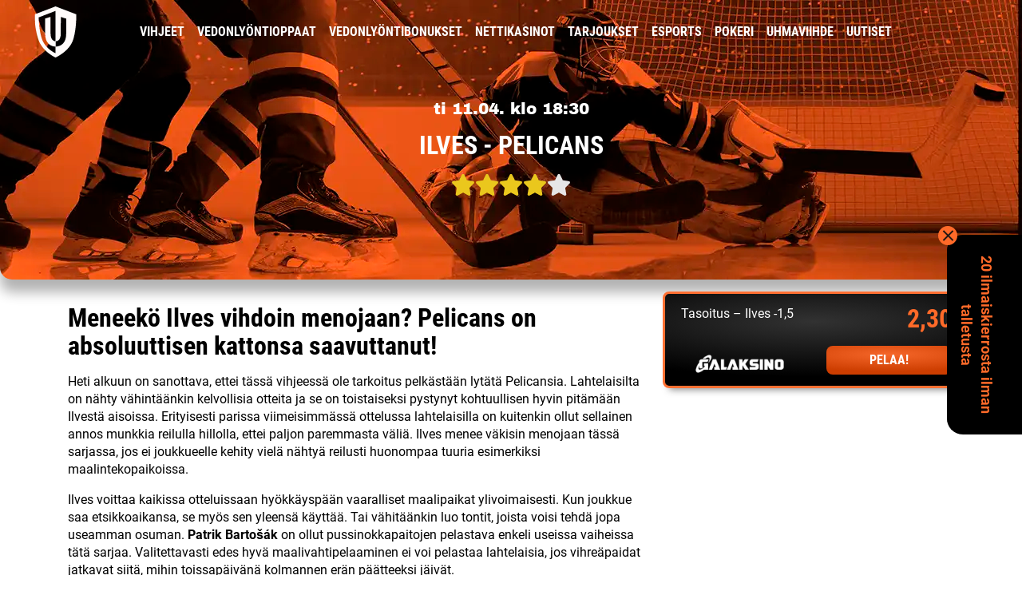

--- FILE ---
content_type: text/html; charset=UTF-8
request_url: https://www.uhmapelaajat.com/vihjeet/ilves-pelicans-katso-vetovihje-kertoimet-11-4-2023/
body_size: 16964
content:



<!DOCTYPE html>
<html lang="fi">
<head>

<meta charset="UTF-8" />
<meta name="viewport" content="width=device-width, initial-scale=1" />
<meta name="ahrefs-site-verification" content="9b2774887b50066f33f82b2f378a2a196625d9d4cd8c4bad29323b84e6b5d9e9">

<meta name='robots' content='index, follow, max-image-preview:large, max-snippet:-1, max-video-preview:-1' />
	
	
	<!-- This site is optimized with the Yoast SEO plugin v21.0 - https://yoast.com/wordpress/plugins/seo/ -->
	<link rel="preload" href="https://www.uhmapelaajat.com/wp-content/themes/affiliate-child/assets/fonts/roboto/roboto-v29-latin-regular.woff2" as="font" type="font/woff2" crossorigin><link rel="preload" href="https://www.uhmapelaajat.com/wp-content/themes/affiliate-child/assets/fonts/roboto/roboto-v29-latin-700.woff2" as="font" type="font/woff2" crossorigin><link rel="preload" href="https://www.uhmapelaajat.com/wp-content/themes/affiliate-child/assets/fonts/roboto/roboto-condensed-v24-latin-700.woff2" as="font" type="font/woff2" crossorigin><link rel="preload" href="https://www.uhmapelaajat.com/wp-content/themes/affiliate-child/assets/fonts/roboto/roboto-condensed-v24-latin-regular.woff2" as="font" type="font/woff2" crossorigin><link rel="preload" href="https://www.uhmapelaajat.com/wp-content/themes/affiliate-child/assets/fonts/roboto/roboto-condensed-v24-latin-300.woff2" as="font" type="font/woff2" crossorigin><link rel="preload" href="https://www.uhmapelaajat.com/wp-content/themes/affiliate-child/assets/fonts/archivo-black/archivo-black.woff2" as="font" type="font/woff2" crossorigin><link media="all" href="https://www.uhmapelaajat.com/wp-content/cache/autoptimize/css/autoptimize_df041444cb65c677a57c57390f6007d0.css" rel="stylesheet"><title>Ilves – Pelicans | Katso vetovihje &amp; kertoimet 11.4.2023</title>
	<meta name="description" content="Tsekkaa Uhmapelaajien ilmainen vihje Liiga-matsiin Ilves – Pelicans ja iske betsit sisään korkeimmalla kertoimella." />
	<link rel="canonical" href="https://www.uhmapelaajat.com/vihjeet/ilves-pelicans-katso-vetovihje-kertoimet-11-4-2023/" />
	<meta property="og:locale" content="fi_FI" />
	<meta property="og:type" content="article" />
	<meta property="og:title" content="Meneekö Ilves vihdoin menojaan? Pelicans on absoluuttisen kattonsa saavuttanut!" />
	<meta property="og:description" content="Tsekkaa Uhmapelaajien ilmainen vihje Liiga-matsiin Ilves – Pelicans ja iske betsit sisään korkeimmalla kertoimella." />
	<meta property="og:url" content="https://www.uhmapelaajat.com/vihjeet/ilves-pelicans-katso-vetovihje-kertoimet-11-4-2023/" />
	<meta property="og:site_name" content="Uhmapelaajat" />
	<meta property="article:modified_time" content="2023-04-11T10:20:32+00:00" />
	<meta property="og:image" content="https://www.uhmapelaajat.com/wp-content/uploads/2020/08/UP_GEN_fb.png" />
	<meta property="og:image:width" content="700" />
	<meta property="og:image:height" content="390" />
	<meta property="og:image:type" content="image/png" />
	<meta name="twitter:card" content="summary_large_image" />
	<meta name="twitter:image" content="https://res.cloudinary.com/rndstatic/image/upload/v1605085461/uhmapelaajat-new/tips-share-images/vihje_liiga.png" />
	<meta name="twitter:label1" content="Arvioitu lukuaika" />
	<meta name="twitter:data1" content="3 minuuttia" />
	<script type="application/ld+json" class="yoast-schema-graph">{"@context":"https://schema.org","@graph":[{"@type":"WebPage","@id":"https://www.uhmapelaajat.com/vihjeet/ilves-pelicans-katso-vetovihje-kertoimet-11-4-2023/","url":"https://www.uhmapelaajat.com/vihjeet/ilves-pelicans-katso-vetovihje-kertoimet-11-4-2023/","name":"Ilves – Pelicans | Katso vetovihje & kertoimet 11.4.2023","isPartOf":{"@id":"https://www.uhmapelaajat.com/#website"},"datePublished":"2023-04-10T23:49:13+00:00","dateModified":"2023-04-11T10:20:32+00:00","description":"Tsekkaa Uhmapelaajien ilmainen vihje Liiga-matsiin Ilves – Pelicans ja iske betsit sisään korkeimmalla kertoimella.","breadcrumb":{"@id":"https://www.uhmapelaajat.com/vihjeet/ilves-pelicans-katso-vetovihje-kertoimet-11-4-2023/#breadcrumb"},"inLanguage":"fi","potentialAction":[{"@type":"ReadAction","target":["https://www.uhmapelaajat.com/vihjeet/ilves-pelicans-katso-vetovihje-kertoimet-11-4-2023/"]}]},{"@type":"WebSite","@id":"https://www.uhmapelaajat.com/#website","url":"https://www.uhmapelaajat.com/","name":"Uhmapelaajat","description":"","potentialAction":[{"@type":"SearchAction","target":{"@type":"EntryPoint","urlTemplate":"https://www.uhmapelaajat.com/?s={search_term_string}"},"query-input":"required name=search_term_string"}],"inLanguage":"fi"}]}</script>
	<!-- / Yoast SEO plugin. -->


<link rel='dns-prefetch' href='//res.cloudinary.com' />
<link rel='preconnect' href='https://res.cloudinary.com' />










<link rel="https://api.w.org/" href="https://www.uhmapelaajat.com/wp-json/" /><link rel="EditURI" type="application/rsd+xml" title="RSD" href="https://www.uhmapelaajat.com/xmlrpc.php?rsd" />
<link rel='shortlink' href='https://www.uhmapelaajat.com/?p=45005' />
<link rel="alternate" title="oEmbed (JSON)" type="application/json+oembed" href="https://www.uhmapelaajat.com/wp-json/oembed/1.0/embed?url=https%3A%2F%2Fwww.uhmapelaajat.com%2Fvihjeet%2Filves-pelicans-katso-vetovihje-kertoimet-11-4-2023%2F" />
<link rel="alternate" title="oEmbed (XML)" type="text/xml+oembed" href="https://www.uhmapelaajat.com/wp-json/oembed/1.0/embed?url=https%3A%2F%2Fwww.uhmapelaajat.com%2Fvihjeet%2Filves-pelicans-katso-vetovihje-kertoimet-11-4-2023%2F&#038;format=xml" />
<link rel="apple-touch-icon" sizes="180x180" href="https://res.cloudinary.com/rndstatic/image/upload/uhmapelaajat-new/favicons/apple-touch-icon.png" />
<link rel="icon" type="image/png" sizes="32x32" href="https://res.cloudinary.com/rndstatic/image/upload/uhmapelaajat-new/favicons/favicon-32x32.png" />
<link rel="icon" type="image/png" sizes="16x16" href="https://res.cloudinary.com/rndstatic/image/upload/uhmapelaajat-new/favicons/favicon-16x16.png" />
<link rel="manifest" href="https://www.uhmapelaajat.com/wp-content/themes/affiliate-child/favicons/site.webmanifest" />
<link rel="mask-icon" href="https://res.cloudinary.com/rndstatic/image/upload/uhmapelaajat-new/favicons/safari-pinned-tab.svg" color="#333333" />
<link rel="shortcut icon" href="https://res.cloudinary.com/rndstatic/image/upload/uhmapelaajat-new/favicons/favicon.ico" />
<meta name="msapplication-TileColor" content="#333333" />
<meta name="msapplication-config" content="https://res.cloudinary.com/rndstatic/image/upload/uhmapelaajat-new/favicons/browserconfig.xml" />
<meta name="theme-color" content="#333333" /><!-- Google Tag Manager -->
    <script>(function(w,d,s,l,i){w[l]=w[l]||[];w[l].push({'gtm.start':
    new Date().getTime(),event:'gtm.js'});var f=d.getElementsByTagName(s)[0],
    j=d.createElement(s),dl=l!='dataLayer'?'&l='+l:'';j.async=true;j.src=
    'https://www.googletagmanager.com/gtm.js?id='+i+dl;f.parentNode.insertBefore(j,f);
    })(window,document,'script','dataLayer','GTM-NJN72P8P');</script>
    <!-- End Google Tag Manager --><!-- Matomo Tag Manager -->
<script>
  var _mtm = window._mtm = window._mtm || [];
  _mtm.push({'mtm.startTime': (new Date().getTime()), 'event': 'mtm.Start'});
  var d=document, g=d.createElement('script'), s=d.getElementsByTagName('script')[0];
  g.async=true; g.src='https://c7zjlu7j.uhmapelaajat.com/js/container_c7ZJlu7j.js';
  s.parentNode.insertBefore(g,s);
</script>
<!-- End Matomo Tag Manager -->
 <script>var ajaxhandle = 'https://www.uhmapelaajat.com/wp-admin/admin-ajax.php';</script>		
		
</head>
<body class="tip-template-default single single-tip postid-45005">

<noscript><iframe src="https://www.googletagmanager.com/ns.html?id=GTM-NJN72P8P" height="0" width="0" style="display:none;visibility:hidden" aria-hidden="true"></iframe></noscript>
	
	
<div id="navigation" class="default">
    <div class="container">
        <div class="row">
            <div class="col-12 col-md-1 logo">
                <a href="/" title="Uhmapelaajien etusivulle">
                    <svg width="53" height="64" xmlns="http://www.w3.org/2000/svg" version="1.1" xmlns:xlink="http://www.w3.org/1999/xlink" viewBox="0 0 53 64"><g><g><path d="M39.39213,34.19214c0,16.7912 -13.26776,16.12598 -13.26776,16.12598v8.36102c0.03369,0.10162 -11.87242,-4.99603 -16.56129,-16.45923c-4.15993,-10.17059 -4.70741,-28.38184 -4.70741,-28.38184l21.26871,-8.21338v37.99982c-1.22742,-0.00592 -6.28741,-0.67194 -6.28741,-9.56354l0.02248,-20.94916l-6.80165,2.08124v18.86792c0,16.80939 13.07574,16.25494 13.07574,16.25494v-6.66968c1.21747,0.0285 6.45642,-0.40631 6.45642,-9.4541l0.06586,-20.96637l6.73633,2.11841zM52.09629,9.94598l-26.00433,-9.94598l-26.00388,9.94598c0,0 -1.08043,14.60309 4.33417,31.13501c5.19058,15.84961 21.66971,22.91901 21.66971,22.91901c0,0 17.43884,-7.62482 22.10349,-22.48663c4.12537,-13.14301 3.90085,-31.56738 3.90085,-31.56738z" fill="#fffbfa" fill-opacity="1"></path></g></g></svg>
                </a>
            </div>
            <div class="d-none col-md-12 d-md-block text-center">

            <nav id="primary-navigation" class="menu-main-menu-container"><ul id="menu-main-menu" class="menu"><li id="menu-item-233" class="menu-item menu-item-type-post_type menu-item-object-page menu-item-233"><a href="https://www.uhmapelaajat.com/vihjeet/">Vihjeet<span class="menu-open-items-wrap"><span class="menu-open-items">2</span></span></a></li>
<li id="menu-item-234" class="menu-item menu-item-type-post_type menu-item-object-page menu-item-234"><a href="https://www.uhmapelaajat.com/vedonlyonti/">Vedonlyöntioppaat</a></li>
<li id="menu-item-237" class="menu-item menu-item-type-post_type menu-item-object-page menu-item-237"><a href="https://www.uhmapelaajat.com/vedonlyontibonukset/">Vedonlyöntibonukset</a></li>
<li id="menu-item-232" class="menu-item menu-item-type-post_type menu-item-object-page menu-item-232"><a href="https://www.uhmapelaajat.com/nettikasinot/">Nettikasinot</a></li>
<li id="menu-item-240" class="menu-item menu-item-type-post_type menu-item-object-page menu-item-240"><a href="https://www.uhmapelaajat.com/tarjoukset/">Tarjoukset</a></li>
<li id="menu-item-21537" class="menu-item menu-item-type-post_type menu-item-object-page menu-item-21537"><a href="https://www.uhmapelaajat.com/esports/">esports</a></li>
<li id="menu-item-18292" class="menu-item menu-item-type-post_type menu-item-object-page menu-item-18292"><a href="https://www.uhmapelaajat.com/pokeri/">Pokeri</a></li>
<li id="menu-item-37196" class="menu-item menu-item-type-post_type menu-item-object-page menu-item-37196"><a href="https://www.uhmapelaajat.com/uhmaviihde/">Uhmaviihde</a></li>
<li id="menu-item-39441" class="menu-item menu-item-type-post_type menu-item-object-page menu-item-39441"><a href="https://www.uhmapelaajat.com/uutiset/">Uutiset</a></li>
</ul></nav>
            </div>            
        </div>
    </div>
</div>

<div id="navigation-mobile">
<nav id="mobile-navigation" class="menu-mobile-navigation-container"><ul id="menu-mobile-navigation" class="menu"><li id="menu-item-248" class="menu-item menu-item-type-post_type menu-item-object-page menu-item-248"><a href="https://www.uhmapelaajat.com/vihjeet/">Vihjeet<span class="menu-open-items-wrap"><span class="menu-open-items">2</span></span></a></li>
<li id="menu-item-250" class="menu-item menu-item-type-post_type menu-item-object-page menu-item-250"><a href="https://www.uhmapelaajat.com/tarjoukset/">Tarjoukset</a></li>
<li id="menu-item-246" class="menu-item menu-item-type-post_type menu-item-object-page menu-item-246"><a href="https://www.uhmapelaajat.com/vedonlyontibonukset/">Vedonlyönti­bonukset</a></li>
<li id="menu-item-249" class="menu-item menu-item-type-custom menu-item-object-custom menu-item-has-children subitems-count-8 menu-item-249"><a href="#">Lisää<span class="submenu-toggle"><img src="https://res.cloudinary.com/rndstatic/image/upload/v1575291480/common-icons/fa/caret-down.svg" class="caret" alt="dropdown-arrow" width="14" height="22" /></span></a>
<ul class="sub-menu">
	<li id="menu-item-39522" class="menu-item menu-item-type-post_type menu-item-object-page menu-item-39522"><a href="https://www.uhmapelaajat.com/vihjeet/">Vihjeet<span class="menu-open-items-wrap"><span class="menu-open-items">2</span></span></a></li>
	<li id="menu-item-251" class="menu-item menu-item-type-post_type menu-item-object-page menu-item-251"><a href="https://www.uhmapelaajat.com/vedonlyonti/">Vedonlyöntioppaat</a></li>
	<li id="menu-item-247" class="menu-item menu-item-type-post_type menu-item-object-page menu-item-247"><a href="https://www.uhmapelaajat.com/nettikasinot/">Nettikasinot</a></li>
	<li id="menu-item-21538" class="menu-item menu-item-type-post_type menu-item-object-page menu-item-21538"><a href="https://www.uhmapelaajat.com/esports/">esports</a></li>
	<li id="menu-item-18291" class="menu-item menu-item-type-post_type menu-item-object-page menu-item-18291"><a href="https://www.uhmapelaajat.com/pokeri/">Pokeri</a></li>
	<li id="menu-item-37222" class="menu-item menu-item-type-post_type menu-item-object-page menu-item-37222"><a href="https://www.uhmapelaajat.com/uhmaviihde/">Uhmaviihde</a></li>
	<li id="menu-item-39442" class="menu-item menu-item-type-post_type menu-item-object-page menu-item-39442"><a href="https://www.uhmapelaajat.com/uutiset/">Uutiset</a></li>
	<li id="menu-item-37509" class="menu-item menu-item-type-post_type menu-item-object-page menu-item-37509"><a href="https://www.uhmapelaajat.com/tietoa-meista/">Tietoa meistä</a></li>
</ul>
</li>
</ul></nav></div>

<header class="single-tip jaakiekko">
    <div class="header-content">
        <span>ti 11.04. klo 18:30</span>
        <h1>Ilves - Pelicans</h1>
        <div class="star-rating"><img src="https://www.uhmapelaajat.com/wp-content/themes/affiliate/assets/images/placeholder.png" data-src="https://res.cloudinary.com/rndstatic/image/upload/v1575645373/common-icons/fa/star.svg" class="fa-star lazyload" alt="star-icon" width="30" height="27" /><img src="https://www.uhmapelaajat.com/wp-content/themes/affiliate/assets/images/placeholder.png" data-src="https://res.cloudinary.com/rndstatic/image/upload/v1575645373/common-icons/fa/star.svg" class="fa-star lazyload" alt="star-icon" width="30" height="27" /><img src="https://www.uhmapelaajat.com/wp-content/themes/affiliate/assets/images/placeholder.png" data-src="https://res.cloudinary.com/rndstatic/image/upload/v1575645373/common-icons/fa/star.svg" class="fa-star lazyload" alt="star-icon" width="30" height="27" /><img src="https://www.uhmapelaajat.com/wp-content/themes/affiliate/assets/images/placeholder.png" data-src="https://res.cloudinary.com/rndstatic/image/upload/v1575645373/common-icons/fa/star.svg" class="fa-star lazyload" alt="star-icon" width="30" height="27" /><img src="https://www.uhmapelaajat.com/wp-content/themes/affiliate/assets/images/placeholder.png" data-src="https://res.cloudinary.com/rndstatic/image/upload/v1575645373/common-icons/fa/star.svg" class="fa-star-blank lazyload" alt="star-icon"  width="30" height="27" /></div>    </div>
</header>
<main class="post-tips">
    <div class="container">
        <div class="row">
                    <aside class="col-12 col-md-5 col-lg-4 order-md-last floating-offer">
                <a class="row track-event" target="_blank" rel="nofollow noopener noreferrer" href="https://www.uhmapelaajat.com/ulos/galaksino" data-list="Tip Floating CTA" data-area="Tip floating banner" data-cta-type="button" data-operator="Galaksino">
                    <div class="col-8 offer-text">
                        <p>Tasoitus – Ilves -1,5</p>
                    </div>
                    <div class="col-4 offer-odds">
                                            <span>2,30</span>
                                        </div>

                    <div class="col-6">
                        <img alt="Galaksino" src="https://res.cloudinary.com/rndstatic/image/upload/f_auto,q_90,h_60/clogos/galaksino_w.png" width="180" height="60"/>                    </div>
                    <div class="col-6">
                        <span class="offer-box-cta">Pelaa!</span>
                    </div>
                </a>
            </aside>
                    <div class="col-12 col-md-7 col-lg-8 order-md-first">
                <article class="post-article">
                    <h2 class="tip-heading">Meneekö Ilves vihdoin menojaan? Pelicans on absoluuttisen kattonsa saavuttanut!</h2>
                    <div><p class="p1">Heti alkuun on sanottava, ettei tässä vihjeessä ole tarkoitus pelkästään lytätä Pelicansia. Lahtelaisilta on nähty vähintäänkin kelvollisia otteita ja se on toistaiseksi pystynyt kohtuullisen hyvin pitämään Ilvestä aisoissa. Erityisesti parissa viimeisimmässä ottelussa lahtelaisilla on kuitenkin ollut sellainen annos munkkia reilulla hillolla, ettei paljon paremmasta väliä. Ilves menee väkisin menojaan tässä sarjassa, jos ei joukkueelle kehity vielä nähtyä reilusti huonompaa tuuria esimerkiksi maalintekopaikoissa.</p>
<p class="p1">Ilves voittaa kaikissa otteluissaan hyökkäyspään vaaralliset maalipaikat ylivoimaisesti. Kun joukkue saa etsikkoaikansa, se myös sen yleensä käyttää. Tai vähitäänkin luo tontit, joista voisi tehdä jopa useamman osuman. <b>Patrik Bartošák </b>on ollut pussinokkapaitojen pelastava enkeli useissa vaiheissa tätä sarjaa. Valitettavasti edes hyvä maalivahtipelaaminen ei voi pelastaa lahtelaisia, jos vihreäpaidat jatkavat siitä, mihin toissapäivänä kolmannen erän päätteeksi jäivät.</p>	<div id="txt-54579" data-id="54579" class="tdt-manager-element tdt-text tdt-desktop-ad" data-stat-type="Text" data-stat-title="Pelikaani 100 Eksklu" data-stat-site="Uhmapelaajat">

					<div class="tdt-text-title">
				EKSKLUSIIVINEN TARJOUS! 			</div>
		
		<div class="tdt-text-content">
			<p>Talleta vähintään 20€ ja heitä Pelikaani turbiiniin! Saat ensitalletuksella eksklusiiviset 100 Book of Dead ilmaiskierrosta ja sen lisäksi pääset pyöräyttämään onnenpyörää, josta voit voittaa jopa 1000 ilmaiskierrosta lisää🤘</p>
<p><a class="tdt-cta track-event" data-pod="true" href="https://go.moonrocketaffiliates.com/visit/?bta=35630&nci=5658&utm_campaign=Uhmapelaajat" target="_blank" rel="nofollow noopener noreferrer" data-list="tdt_text" data-position="mid_tip" data-operator="">PELAA TÄSTÄ</a></p>
		</div>

			</div>
	
 
            <div class="tweet">
                <div class="tweet-header">
                    <div class="tweet-author">
                        <img decoding="async" class="tweet-author-image" src="https://pbs.twimg.com/profile_images/1916071855007453184/k1DkMHzI_normal.jpg" loading="lazy">
                        <div class="tweet-author-info">
                            <div class="tweet-author-title">
                                <p class="tweet-author-name">Ilves Hockey</p>
                                
                            </div>
                            <a class="tweet-author-handler" target="_blank" href="https://x.com/ilveshockey" rel="noopener noreferrer nofollow">@ilveshockey</a>
                        </div>
                    </div>
                    <a href="https://twitter.com/ilveshockey/status/1645466280449789953" target="_blank"><svg class="tweet-logo" xmlns="https://www.w3.org/2000/svg" xmlns:xlink="https://www.w3.org/1999/xlink" aria-hidden="true" role="img" width="32" height="32" preserveaspectratio="xMidYMid meet" viewbox="0 0 24 24"><path fill="currentColor" d="M22.46 6c-.77.35-1.6.58-2.46.69c.88-.53 1.56-1.37 1.88-2.38c-.83.5-1.75.85-2.72 1.05C18.37 4.5 17.26 4 16 4c-2.35 0-4.27 1.92-4.27 4.29c0 .34.04.67.11.98C8.28 9.09 5.11 7.38 3 4.79c-.37.63-.58 1.37-.58 2.15c0 1.49.75 2.81 1.91 3.56c-.71 0-1.37-.2-1.95-.5v.03c0 2.08 1.48 3.82 3.44 4.21a4.22 4.22 0 0 1-1.93.07a4.28 4.28 0 0 0 4 2.98a8.521 8.521 0 0 1-5.33 1.84c-.34 0-.68-.02-1.02-.06C3.44 20.29 5.7 21 8.12 21C16 21 20.33 14.46 20.33 8.79c0-.19 0-.37-.01-.56c.84-.6 1.56-1.36 2.14-2.23Z"></path></svg></a>
                </div>
                
                <div class="tweet-content">
                    
                    <img decoding="async" class="emoji" draggable="false" alt="🙌" src="https://cdn.jsdelivr.net/gh/jdecked/twemoji@15.1.0/assets/svg/1f64c.svg"> Kenen kanssa sinä tulet tiistaina peliin?<br><br><img decoding="async" class="emoji" draggable="false" alt="🎟" src="https://cdn.jsdelivr.net/gh/jdecked/twemoji@15.1.0/assets/svg/1f39f.svg"> Osta liput: <a class="tweet-content-link" href="https://t.co/jJdrmvUHaw" target="_blank" rel="noopener noreferrer nofollow">ilves.lippu.fi</a><br><br><a class="tweet-content-link" href="https://x.com/hashtag/Ilves" target="_blank" rel="noopener noreferrer nofollow">#Ilves</a> <a class="tweet-content-link" href="https://x.com/hashtag/Liiga" target="_blank" rel="noopener noreferrer nofollow">#Liiga</a> 
                    
                <div class="tweet-video">
                    <video preload="none" muted controls poster="https://pbs.twimg.com/ext_tw_video_thumb/1645466177253044224/pu/img/SQR9mnxXt5h0Hh1Z.jpg" src="https://video.twimg.com/ext_tw_video/1645466177253044224/pu/vid/1280x720/5XgXJ8D11lOBR52R.mp4?tag=12"></video>
                </div>
                    
                     
                </div>
        
                
                    <div class="tweet-info">
                        <a href="https://x.com/intent/like?tweet_id=1645466280449789953" target="_blank" rel="noopener noreferrer nofollow">
                        <svg viewbox="0 0 24 24" aria-hidden="true" class="tweet-info-favourite"><g><path d="M16.697 5.5c-1.222-.06-2.679.51-3.89 2.16l-.805 1.09-.806-1.09C9.984 6.01 8.526 5.44 7.304 5.5c-1.243.07-2.349.78-2.91 1.91-.552 1.12-.633 2.78.479 4.82 1.074 1.97 3.257 4.27 7.129 6.61 3.87-2.34 6.052-4.64 7.126-6.61 1.111-2.04 1.03-3.7.477-4.82-.561-1.13-1.666-1.84-2.908-1.91zm4.187 7.69c-1.351 2.48-4.001 5.12-8.379 7.67l-.503.3-.504-.3c-4.379-2.55-7.029-5.19-8.382-7.67-1.36-2.5-1.41-4.86-.514-6.67.887-1.79 2.647-2.91 4.601-3.01 1.651-.09 3.368.56 4.798 2.01 1.429-1.45 3.146-2.1 4.796-2.01 1.954.1 3.714 1.22 4.601 3.01.896 1.81.846 4.17-.514 6.67z"></path></g></svg>
                        <span>106</span></a>
                        <div class="tweet-comments">
                            <a href="https://x.com/intent/tweet?in_reply_to=1645466280449789953" target="_blank" rel="noopener noreferrer nofollow"><svg viewbox="0 0 24 24" aria-hidden="true" class="tweet-comments-icon"><g><path d="M1.751 10c0-4.42 3.584-8 8.005-8h4.366c4.49 0 8.129 3.64 8.129 8.13 0 2.96-1.607 5.68-4.196 7.11l-8.054 4.46v-3.69h-.067c-4.49.1-8.183-3.51-8.183-8.01zm8.005-6c-3.317 0-6.005 2.69-6.005 6 0 3.37 2.77 6.08 6.138 6.01l.351-.01h1.761v2.3l5.087-2.81c1.951-1.08 3.163-3.13 3.163-5.36 0-3.39-2.744-6.13-6.129-6.13H9.756z"></path></g></svg> 4</a></div>
                        <div class="tweet-info-date"> <a href="https://twitter.com/ilveshockey/status/1645466280449789953" target="_blank" rel="noopener noreferrer nofollow">4:38 PM · Apr 10, 2023</a></div>
                    </div>
            </div> 
        
<p></p>
<p class="p1">Vaikka isäntä olisi voinut nimenomaan tässä käynnissä olevassa sarjassa olla jopa reilusti nähtyä tehokkaampi, on se alati vaarallinen erikoistilanteissa. Pelicansin on pakko pysyä jäähyltä poissa tai noutaja tulee takuuvarmasti. Viidellä viittä vastaan pelaamisessa lahtelaiset pystyvät pääsemään parhaimmillaan yllättävän hyvin Ilveksen paineen alta pois ja luomaan sitä kautta omaa kiekollista pelaamistaan. On kuitenkin selvää, että kattokosketus lienee Pelicansin suorituksissa tullut jo vastaan.</p>
<p class="p1">Ilveksen <b>Marek Langhamerin </b>pelikunnosta ei paljoa loukkaantumisen jälkeen ole hiiskuttu, kuten tähän kauden vaiheeseen kuuluu. Tupsukorvilla ei missään tapauksessa ole hätää ja <b>Jakub Malek </b>on vakuuttanut paikkaajana. Esimerkiksi kolmannessa osa-ottelussa tšekkinuorukainen teki tappiosta huolimatta useita huipputorjuntoja ja jatkoi toki neljännessä matsissa siitä. Tiistaille pelivalinnaksi poimitaan kotivoitto vähintään kahdella osumalla (Ilves -1,5).</p>
<h2>Betsaa UP:n kohteelle ja saat 25€ ilmaisvedon!</h2>
<p><a href="https://uhmapelaajat.com/ulos/galaksino"><strong>Galaksino</strong></a> antaa Uhmapelaajille tuplamahkun voittoon. Kun isket 25€ betsin Uhmapelaajien kohteelle (Spreads – Ilves -1,5), saat normaalisti betsin osuessa voittosi ja voit nostaa ne heti pankkitilillesi. Matsin jälkeen saat uuden 25€ laakin ilmaisvetona – osuipa alkuperäinen veto tai ei.</p>
<p>Tämän tarjouksen avulla isket betsin turvallisin mielin sisään, koska saat varmasti uuden mahdollisuuden. Vieläpä ilmaiseksi!</p>
<h3>Näin saat 25€ lisävedon:</h3>
<p><strong>1.</strong> Siirry Galaksinolle <a href="https://www.uhmapelaajat.com/ulos/galaksino" target="_blank" rel="noopener"><strong>TÄSTÄ</strong></a>.<br>
<strong>2.</strong> Talleta 25€ ja avaat samalla pelitilin.<br>
<strong>3.</strong> Lyö veto ”<strong>Spreads – Ilves -1,5</strong>” 25€ panoksella ja voit voittaa 57,5€.<br>
<strong>4.</strong> Kun veto ratkeaa, saat uuden 25€ vedon ilmaiseksi!</p>
<p><em>*Tarjous vain uusille asiakkaille.</em></p>

<div class="offer-banner">
    <a class="track-event" target="_blank" href="https://www.uhmapelaajat.com/ulos/galaksino" title="NAPPAA ILMAISVETO KAUPAN PÄÄLLE!" data-list="tips_cta_banner_group" data-area="tips_banner" data-cta-type="button" data-operator="galaksino" rel="nofollow noopener noreferrer" style="--banner-bg-color: #1c1c1c; --banner-bg-hover-color: #555555;  --font-color: #fff; ">
                <div class="casino-details">
            <div class="casino-offer">NAPPAA ILMAISVETO KAUPAN PÄÄLLE!</div>
            <div class="cta-arrow"><img decoding="async" src="https://res.cloudinary.com/rndstatic/image/upload/v1575291480/common-icons/fa/chevron-right.svg" data-src="https://res.cloudinary.com/rndstatic/image/upload/v1575291480/common-icons/fa/chevron-right.svg" class="lazyload" alt="arrow-icon" data-loaded="true" width="25" height="40"></div>
        </div>
    </a>
</div>
</div>

                                                    <div class="row">
                    <div class="col">
                        <p>&nbsp;</p>
<hr />
<p><a href="/ulos/k/netbet">20 ilmaiskierrosta rekisteröitymisestä &#8211; nappaa omasi nyt!</a></p>
<hr />
<p>&nbsp;</p>
                    </div>
                </div>
                                                                                    </article>
            </div>
        </div>
    </div>
</main>
<section class="container">
    <div class="row">
                <div class="col-12">

<aside class="tips-list  full-width" style = "padding-bottom: 50px;">
    <div class="container bordered">


        
        <div class="top-text">
              
                <h2><a class="tips-heading-link" href="/vihjeet/">AVOIMET VETOVIHJEET</a></h2>
                
                                </div>
                        <div class="tips-wrap  with-cta">
                
                
        
        <div class="row">

                                    <div class="list-item col-12 col-md-6 col-lg-4">
                <a href="https://www.uhmapelaajat.com/vihjeet/kiekko-vantaa-pyry-15-1-2026-katso-vetovihje-kertoimet/" title="Kiekko-Vantaa - Pyry" class="list-item-link">

                    <div class="item-content">

                        <div class="item-logo">
                            <img class="lazyload" alt="jaakiekko"
                        		src="https://www.uhmapelaajat.com/wp-content/themes/affiliate/assets/images/placeholder.png" 
                        		data-src="https://res.cloudinary.com/rndstatic/image/upload/f_auto,q_50,h_110/uhmapelaajat-new/sports/jaakiekko.png" width="55" height="55"/>
                        </div>

                        <div class="item-info">

                            <div class="item-header">

                                                                
                                <div class="heading">
                                    <h4 class="item-league">Mestis</h4>
                                    <div class="tip-rating"><div class="star-rating"><img src="https://www.uhmapelaajat.com/wp-content/themes/affiliate/assets/images/placeholder.png" data-src="https://res.cloudinary.com/rndstatic/image/upload/v1575645373/common-icons/fa/star.svg" class="fa-star lazyload" alt="star-icon" width="14" height="12" /><img src="https://www.uhmapelaajat.com/wp-content/themes/affiliate/assets/images/placeholder.png" data-src="https://res.cloudinary.com/rndstatic/image/upload/v1575645373/common-icons/fa/star.svg" class="fa-star lazyload" alt="star-icon" width="14" height="12" /><img src="https://www.uhmapelaajat.com/wp-content/themes/affiliate/assets/images/placeholder.png" data-src="https://res.cloudinary.com/rndstatic/image/upload/v1575645373/common-icons/fa/star.svg" class="fa-star lazyload" alt="star-icon" width="14" height="12" /><span class="half-star-group"><img src="https://www.uhmapelaajat.com/wp-content/themes/affiliate/assets/images/placeholder.png" data-src="https://res.cloudinary.com/rndstatic/image/upload/v1575645373/common-icons/fa/star-half.svg" class="fa-star-half lazyload" alt="half-star-icon"  width="14" height="12"/><img src="https://www.uhmapelaajat.com/wp-content/themes/affiliate/assets/images/placeholder.png" data-src="https://res.cloudinary.com/rndstatic/image/upload/v1575645373/common-icons/star.svg" class="fa-star-blank lazyload" alt="star-icon"  width="14" height="12"/></span><img src="https://www.uhmapelaajat.com/wp-content/themes/affiliate/assets/images/placeholder.png" data-src="https://res.cloudinary.com/rndstatic/image/upload/v1575645373/common-icons/fa/star.svg" class="fa-star-blank lazyload" alt="star-icon"  width="14" height="12" /></div></div>
                                </div>


                                                                                                                                                                                                <p class="expires-time">11h 43min</p>
                                        
                                    
                                                                                    
                            </div>

                            
                            <div class="item-main">
                                <div class="item-title">
                                    <h4><span class="home-team">Kiekko-Vantaa</span> <span class="away-team">Pyry</span></h4>
                                </div>
                                <div class="item-odds">
                                    <p>1,83</p>
                                </div>
                            </div>
                        </div>


                    </div>          

                </a>
            </div>

                        <div class="list-item col-12 col-md-6 col-lg-4">
                <a href="https://www.uhmapelaajat.com/vihjeet/fc-augsburg-union-berlin-15-1-2026-katso-vetovihje-kertoimet/" title="FC Augsburg - Union Berlin" class="list-item-link">

                    <div class="item-content">

                        <div class="item-logo">
                            <img class="lazyload" alt="jalkapallo"
                        		src="https://www.uhmapelaajat.com/wp-content/themes/affiliate/assets/images/placeholder.png" 
                        		data-src="https://res.cloudinary.com/rndstatic/image/upload/f_auto,q_50,h_110/uhmapelaajat-new/sports/jalkapallo.png" width="55" height="55"/>
                        </div>

                        <div class="item-info">

                            <div class="item-header">

                                                                
                                <div class="heading">
                                    <h4 class="item-league">Bundesliiga</h4>
                                    <div class="tip-rating"><div class="star-rating"><img src="https://www.uhmapelaajat.com/wp-content/themes/affiliate/assets/images/placeholder.png" data-src="https://res.cloudinary.com/rndstatic/image/upload/v1575645373/common-icons/fa/star.svg" class="fa-star lazyload" alt="star-icon" width="14" height="12" /><img src="https://www.uhmapelaajat.com/wp-content/themes/affiliate/assets/images/placeholder.png" data-src="https://res.cloudinary.com/rndstatic/image/upload/v1575645373/common-icons/fa/star.svg" class="fa-star lazyload" alt="star-icon" width="14" height="12" /><img src="https://www.uhmapelaajat.com/wp-content/themes/affiliate/assets/images/placeholder.png" data-src="https://res.cloudinary.com/rndstatic/image/upload/v1575645373/common-icons/fa/star.svg" class="fa-star-blank lazyload" alt="star-icon"  width="14" height="12" /><img src="https://www.uhmapelaajat.com/wp-content/themes/affiliate/assets/images/placeholder.png" data-src="https://res.cloudinary.com/rndstatic/image/upload/v1575645373/common-icons/fa/star.svg" class="fa-star-blank lazyload" alt="star-icon"  width="14" height="12" /><img src="https://www.uhmapelaajat.com/wp-content/themes/affiliate/assets/images/placeholder.png" data-src="https://res.cloudinary.com/rndstatic/image/upload/v1575645373/common-icons/fa/star.svg" class="fa-star-blank lazyload" alt="star-icon"  width="14" height="12" /></div></div>
                                </div>


                                                                                                                                                                                                <p class="expires-time">14h 43min</p>
                                        
                                    
                                                                                    
                            </div>

                            
                            <div class="item-main">
                                <div class="item-title">
                                    <h4><span class="home-team">FC Augsburg</span> <span class="away-team">Union Berlin</span></h4>
                                </div>
                                <div class="item-odds">
                                    <p>1,93</p>
                                </div>
                            </div>
                        </div>


                    </div>          

                </a>
            </div>

                            </div>
        
        </div>
         
            <a class="more-btn" href="/vihjeet/">Katso kaikki</a>
        
    </div>
</aside>
</div>
<div class="col-12">
<aside class="casino-list  full-width">
    <div class="container bordered">

                <div class="top-text">
                                    <h2>Paras bonus nettikasinolle</h2>          
                                                <p class="subtitle">Ota talteen marraskuun 2023 kuumin kasinobonus </p>       
                        </div>
        <div class="casino-wrap">
                
        		                        <div class="casino-list-item">
            <div class="item">
                            	<div class="item-logo">
                	<img class="lazyload" alt="ibet" src="https://www.uhmapelaajat.com/wp-content/themes/affiliate/assets/images/placeholder.png" data-src="https://res.cloudinary.com/rndstatic/image/upload/f_auto,q_90,h_81/clogos/ibet.png" data-srcset="https://res.cloudinary.com/rndstatic/image/upload/f_auto,q_90,h_81/clogos/ibet.png 1x, https://res.cloudinary.com/rndstatic/image/upload/f_auto,q_90,h_162/clogos/ibet.png 2x" width="243" height="81"/>                </div>
                <div class="item-rating">
					<div>
						                    	<span class="ct-title">Arvostelu tulossa</span>                    </div>
                </div>
                <div class="item-content">
                    <div class="row">
                                                <div class="col-12 list-item-title">Talleta 10&euro;, saat 10 ilmaiskierrosta</div>
                                                    <div class="col-12 col-lg-8 list-item-content">
                                                        	<div class="row no-gutters">
                                	<span class="col-7 list-item-label">Ilmaiskierroksia</span>
                                    <span class="col-5 list-item-value">10</span>
                                </div>
                                                        	<div class="row no-gutters">
                                	<span class="col-7 list-item-label">Peli</span>
                                    <span class="col-5 list-item-value">Gates of Olympus</span>
                                </div>
                                                        	<div class="row no-gutters">
                                	<span class="col-7 list-item-label">Kierrätys</span>
                                    <span class="col-5 list-item-value">40x</span>
                                </div>
                                                    	</div>
                    	                    </div>
                </div>
                <div class="item-cta">
                   	<a class="casino-list-cta track-event" href="https://www.uhmapelaajat.com/ulos/k/ibet" target="_blank" title="Talleta 10&euro;, saat 10 ilmaiskierrosta" data-cta-type="button" data-list="casinolist_1kuukaudenparasbonus" data-area="casinolist_1kuukaudenparasbonus" data-operator="ibet" data-list-name="1KuukaudenParasBonus" data-list-position="1" rel="nofollow noopener noreferrer">
                    	Pelaa tästä                    </a>
                                    </div>                  
            </div>
                    </div>
                                        </div>
                    </div>
</aside>
</div>
<div class="col-12">
<aside class="casino-list  full-width">
    <div class="container">

                
        		                        <div class="casino-list-item">
            <div class="item">
                            	<div class="item-logo">
                	<img class="lazyload" alt="ibet" src="https://www.uhmapelaajat.com/wp-content/themes/affiliate/assets/images/placeholder.png" data-src="https://res.cloudinary.com/rndstatic/image/upload/f_auto,q_90,h_81/clogos/ibet.png" data-srcset="https://res.cloudinary.com/rndstatic/image/upload/f_auto,q_90,h_81/clogos/ibet.png 1x, https://res.cloudinary.com/rndstatic/image/upload/f_auto,q_90,h_162/clogos/ibet.png 2x" width="243" height="81"/>                </div>
                <div class="item-rating">
					<div>
						                    	<span class="ct-title">Arvostelu tulossa</span>                    </div>
                </div>
                <div class="item-content">
                    <div class="row">
                                                <div class="col-12 list-item-title">Talleta 10&euro; &ndash; 250&euro;, saat 20&euro; &ndash; 500&euro;</div>
                                                    <div class="col-12 col-lg-8 list-item-content">
                                                        	<div class="row no-gutters">
                                	<span class="col-7 list-item-label">Talletusbonus</span>
                                    <span class="col-5 list-item-value">100%</span>
                                </div>
                                                        	<div class="row no-gutters">
                                	<span class="col-7 list-item-label">Maksimitalletus</span>
                                    <span class="col-5 list-item-value">250&euro;</span>
                                </div>
                                                        	<div class="row no-gutters">
                                	<span class="col-7 list-item-label">Kierrätys / Min. kerroin</span>
                                    <span class="col-5 list-item-value">7x / 1.90</span>
                                </div>
                                                    	</div>
                    	                    </div>
                </div>
                <div class="item-cta">
                   	<a class="casino-list-cta track-event" href="https://www.uhmapelaajat.com/ulos/ibet" target="_blank" title="Talleta 10&euro; &ndash; 250&euro;, saat 20&euro; &ndash; 500&euro;" data-cta-type="button" data-list="casinolist_single_tip_page" data-area="casinolist_single_tip_page" data-operator="ibet" data-list-name="Single tip page" data-list-position="1" rel="nofollow noopener noreferrer">
                    	Pelaa tästä                    </a>
                                    </div>                  
            </div>
                    </div>
                        <div class="casino-list-item">
            <div class="item">
                            	<div class="item-logo">
                	<img class="lazyload" alt="30bet" src="https://www.uhmapelaajat.com/wp-content/themes/affiliate/assets/images/placeholder.png" data-src="https://res.cloudinary.com/rndstatic/image/upload/f_auto,q_90,h_81/clogos/30bet.png" data-srcset="https://res.cloudinary.com/rndstatic/image/upload/f_auto,q_90,h_81/clogos/30bet.png 1x, https://res.cloudinary.com/rndstatic/image/upload/f_auto,q_90,h_162/clogos/30bet.png 2x" width="243" height="81"/>                </div>
                <div class="item-rating">
					<div>
						                    	<span class="ct-title">Arvostelu tulossa</span>                    </div>
                </div>
                <div class="item-content">
                    <div class="row">
                                                <div class="col-12 list-item-title">Talleta 10&euro; &ndash; 200&euro;, saat 20&euro; &ndash; 400&euro;</div>
                                                    <div class="col-12 col-lg-8 list-item-content">
                                                        	<div class="row no-gutters">
                                	<span class="col-7 list-item-label">Talletusbonus</span>
                                    <span class="col-5 list-item-value">100%</span>
                                </div>
                                                        	<div class="row no-gutters">
                                	<span class="col-7 list-item-label">Maksimitalletus</span>
                                    <span class="col-5 list-item-value">200&euro;</span>
                                </div>
                                                        	<div class="row no-gutters">
                                	<span class="col-7 list-item-label">Kierrätys / Min. kerroin</span>
                                    <span class="col-5 list-item-value">7x / 1.90</span>
                                </div>
                                                    	</div>
                    	                    </div>
                </div>
                <div class="item-cta">
                   	<a class="casino-list-cta track-event" href="https://www.uhmapelaajat.com/ulos/30bet" target="_blank" title="Talleta 10&euro; &ndash; 200&euro;, saat 20&euro; &ndash; 400&euro;" data-cta-type="button" data-list="casinolist_single_tip_page" data-area="casinolist_single_tip_page" data-operator="30bet" data-list-name="Single tip page" data-list-position="2" rel="nofollow noopener noreferrer">
                    	Pelaa tästä                    </a>
                                    </div>                  
            </div>
                    </div>
                        <div class="casino-list-item">
            <div class="item">
                            	<div class="item-logo">
                	<img class="lazyload" alt="Winnerz" src="https://www.uhmapelaajat.com/wp-content/themes/affiliate/assets/images/placeholder.png" data-src="https://res.cloudinary.com/rndstatic/image/upload/f_auto,q_90,h_81/clogos/winnerz.png" data-srcset="https://res.cloudinary.com/rndstatic/image/upload/f_auto,q_90,h_81/clogos/winnerz.png 1x, https://res.cloudinary.com/rndstatic/image/upload/f_auto,q_90,h_162/clogos/winnerz.png 2x" width="243" height="81"/>                </div>
                <div class="item-rating">
					<div>
						                    	<span class="ct-title">Arvostelu tulossa</span>                    </div>
                </div>
                <div class="item-content">
                    <div class="row">
                                                <div class="col-12 list-item-title">Talleta 20&euro; &ndash; 200&euro;, saat 40&euro; &ndash; 400&euro;</div>
                                                    <div class="col-12 col-lg-8 list-item-content">
                                                        	<div class="row no-gutters">
                                	<span class="col-7 list-item-label">Talletusbonus</span>
                                    <span class="col-5 list-item-value">100%</span>
                                </div>
                                                        	<div class="row no-gutters">
                                	<span class="col-7 list-item-label">Maksimitalletus</span>
                                    <span class="col-5 list-item-value">200&euro;</span>
                                </div>
                                                        	<div class="row no-gutters">
                                	<span class="col-7 list-item-label">Kierrätys / Min. kerroin</span>
                                    <span class="col-5 list-item-value">6x / 1.60</span>
                                </div>
                                                    	</div>
                    	                    </div>
                </div>
                <div class="item-cta">
                   	<a class="casino-list-cta track-event" href="https://www.uhmapelaajat.com/ulos/winnerz" target="_blank" title="Talleta 20&euro; &ndash; 200&euro;, saat 40&euro; &ndash; 400&euro;" data-cta-type="button" data-list="casinolist_single_tip_page" data-area="casinolist_single_tip_page" data-operator="Winnerz" data-list-name="Single tip page" data-list-position="3" rel="nofollow noopener noreferrer">
                    	Pelaa tästä                    </a>
                                    </div>                  
            </div>
                    </div>
                        <div class="casino-list-item">
            <div class="item">
                            	<div class="item-logo">
                	<img class="lazyload" alt="247bet" src="https://www.uhmapelaajat.com/wp-content/themes/affiliate/assets/images/placeholder.png" data-src="https://res.cloudinary.com/rndstatic/image/upload/f_auto,q_90,h_81/clogos/247bet.png" data-srcset="https://res.cloudinary.com/rndstatic/image/upload/f_auto,q_90,h_81/clogos/247bet.png 1x, https://res.cloudinary.com/rndstatic/image/upload/f_auto,q_90,h_162/clogos/247bet.png 2x" width="243" height="81"/>                </div>
                <div class="item-rating">
					<div>
						                    	<span class="ct-title">Arvostelu tulossa</span>                    </div>
                </div>
                <div class="item-content">
                    <div class="row">
                                                <div class="col-12 list-item-title">Talleta 20&euro; &ndash; 50&euro;, saat 40&euro; &ndash; 100&euro;</div>
                                                    <div class="col-12 col-lg-8 list-item-content">
                                                        	<div class="row no-gutters">
                                	<span class="col-7 list-item-label">Talletusbonus</span>
                                    <span class="col-5 list-item-value">100%</span>
                                </div>
                                                        	<div class="row no-gutters">
                                	<span class="col-7 list-item-label">Maksimitalletus</span>
                                    <span class="col-5 list-item-value">50&euro;</span>
                                </div>
                                                        	<div class="row no-gutters">
                                	<span class="col-7 list-item-label">Kierrätys / Min. kerroin</span>
                                    <span class="col-5 list-item-value">5x / 1.75</span>
                                </div>
                                                    	</div>
                    	                    </div>
                </div>
                <div class="item-cta">
                   	<a class="casino-list-cta track-event" href="https://www.uhmapelaajat.com/ulos/247bet" target="_blank" title="Talleta 20&euro; &ndash; 50&euro;, saat 40&euro; &ndash; 100&euro;" data-cta-type="button" data-list="casinolist_single_tip_page" data-area="casinolist_single_tip_page" data-operator="247bet" data-list-name="Single tip page" data-list-position="4" rel="nofollow noopener noreferrer">
                    	Pelaa tästä                    </a>
                                    </div>                  
            </div>
                    </div>
                        <div class="casino-list-item">
            <div class="item">
                                    <div class="item-nowagering">
                        <img loading="lazy" src="https://res.cloudinary.com/rndstatic/image/upload/f_auto,w_80,h_65/v1686574295/uhmapelaajat-new/kierratysvapaa.png" class="nowagering-icon" alt="Ei kierrätystä" width="80" height="65" srcset="https://res.cloudinary.com/rndstatic/image/upload/f_auto,w_80,h_65/v1686574295/uhmapelaajat-new/kierratysvapaa.png 1x, https://res.cloudinary.com/rndstatic/image/upload/f_auto,w_160,h_130/v1686574295/uhmapelaajat-new/kierratysvapaa.png 2x">
                    </div>
                            	<div class="item-logo">
                	<img class="lazyload" alt="Vivatbet" src="https://www.uhmapelaajat.com/wp-content/themes/affiliate/assets/images/placeholder.png" data-src="https://res.cloudinary.com/rndstatic/image/upload/f_auto,q_90,h_81/clogos/vivatbet.png" data-srcset="https://res.cloudinary.com/rndstatic/image/upload/f_auto,q_90,h_81/clogos/vivatbet.png 1x, https://res.cloudinary.com/rndstatic/image/upload/f_auto,q_90,h_162/clogos/vivatbet.png 2x" width="243" height="81"/>                </div>
                <div class="item-rating">
					<div>
						                    	<span class="ct-title">Arvostelu tulossa</span>                    </div>
                </div>
                <div class="item-content">
                    <div class="row">
                                                <div class="col-12 list-item-title">Riskitön veto 10&euro;</div>
                                                    <div class="col-12 col-lg-8 list-item-content">
                                                        	<div class="row no-gutters">
                                	<span class="col-7 list-item-label">Riskitön veto</span>
                                    <span class="col-5 list-item-value">10&euro;</span>
                                </div>
                                                    	</div>
                    	                    </div>
                </div>
                <div class="item-cta">
                   	<a class="casino-list-cta track-event" href="https://www.uhmapelaajat.com/ulos/vivatbet" target="_blank" title="Riskitön veto 10&euro;" data-cta-type="button" data-list="casinolist_single_tip_page" data-area="casinolist_single_tip_page" data-operator="Vivatbet" data-list-name="Single tip page" data-list-position="5" rel="nofollow noopener noreferrer">
                    	Pelaa tästä                    </a>
                                    </div>                  
            </div>
                    </div>
                                            </div>
</aside>
</div>
<div class="col-12">
<aside class="media-posts-block full-width ">
    <div class="container bordered">
        <div class="top-text">
            <h2>Uhmakkaimmat Viihdejutut</h2>          
            <p class="subtitle">Parhaat viihdeartikkelit urheiluun ja urheiluvedonlyöntiin!</p>       
        </div>
        <div class="media-posts-wrap">
            <div class="row">
            
            <div class="col-12 col-md-4">
                <a href="https://www.uhmapelaajat.com/uhmaviihde/muistatko-liiga-historian-jarjettomimman-ottelun-kolme-joukkotappelua-ja-yli-400-jaahyminuuttia/" class="media-post-card">
                     
                    <div class="image">
                        <img width="700" height="390" src="https://res.cloudinary.com/rndstatic/images/w_700,h_390,c_scale/f_auto,q_auto/v1716464050/uhmapelaajat-new/Muistatko-Liiga-historian-jarjettomimman-ottelun-Kolme-joukkotappelua-ja-yli-400-jaahyminuuttia-1_442853e04e/Muistatko-Liiga-historian-jarjettomimman-ottelun-Kolme-joukkotappelua-ja-yli-400-jaahyminuuttia-1_442853e04e.jpg?_i=AA" class="attachment-large size-large wp-post-image wp-image-44285 wp-post-44282" alt="Muistatko Liiga-historian järjettömimmän ottelun Kolme joukkotappelua ja yli 400 jäähyminuuttia!" decoding="async" loading="lazy" data-public-id="uhmapelaajat-new/Muistatko-Liiga-historian-jarjettomimman-ottelun-Kolme-joukkotappelua-ja-yli-400-jaahyminuuttia-1_442853e04e/Muistatko-Liiga-historian-jarjettomimman-ottelun-Kolme-joukkotappelua-ja-yli-400-jaahyminuuttia-1_442853e04e.jpg" data-format="jpg" data-transformations="f_auto,q_auto" data-version="1716464050" data-seo="1" srcset="https://res.cloudinary.com/rndstatic/images/f_auto,q_auto/v1716464050/uhmapelaajat-new/Muistatko-Liiga-historian-jarjettomimman-ottelun-Kolme-joukkotappelua-ja-yli-400-jaahyminuuttia-1_442853e04e/Muistatko-Liiga-historian-jarjettomimman-ottelun-Kolme-joukkotappelua-ja-yli-400-jaahyminuuttia-1_442853e04e.jpg?_i=AA 700w, https://res.cloudinary.com/rndstatic/images/w_300,h_167,c_scale/f_auto,q_auto/v1716464050/uhmapelaajat-new/Muistatko-Liiga-historian-jarjettomimman-ottelun-Kolme-joukkotappelua-ja-yli-400-jaahyminuuttia-1_442853e04e/Muistatko-Liiga-historian-jarjettomimman-ottelun-Kolme-joukkotappelua-ja-yli-400-jaahyminuuttia-1_442853e04e.jpg?_i=AA 300w, https://res.cloudinary.com/rndstatic/images/w_330,h_184,c_scale/f_auto,q_auto/v1716464050/uhmapelaajat-new/Muistatko-Liiga-historian-jarjettomimman-ottelun-Kolme-joukkotappelua-ja-yli-400-jaahyminuuttia-1_442853e04e/Muistatko-Liiga-historian-jarjettomimman-ottelun-Kolme-joukkotappelua-ja-yli-400-jaahyminuuttia-1_442853e04e.jpg?_i=AA 330w, https://res.cloudinary.com/rndstatic/images/w_450,h_251,c_scale/f_auto,q_auto/v1716464050/uhmapelaajat-new/Muistatko-Liiga-historian-jarjettomimman-ottelun-Kolme-joukkotappelua-ja-yli-400-jaahyminuuttia-1_442853e04e/Muistatko-Liiga-historian-jarjettomimman-ottelun-Kolme-joukkotappelua-ja-yli-400-jaahyminuuttia-1_442853e04e.jpg?_i=AA 450w, https://res.cloudinary.com/rndstatic/images/w_610,h_340,c_scale/f_auto,q_auto/v1716464050/uhmapelaajat-new/Muistatko-Liiga-historian-jarjettomimman-ottelun-Kolme-joukkotappelua-ja-yli-400-jaahyminuuttia-1_442853e04e/Muistatko-Liiga-historian-jarjettomimman-ottelun-Kolme-joukkotappelua-ja-yli-400-jaahyminuuttia-1_442853e04e.jpg?_i=AA 610w" sizes="auto, (min-width: 1200px) 739px, (min-width: 992px) 610px, (min-width: 768px) 450px, (min-width: 576px) 330px, 450px" />                        <div class="overlay"></div>    
                    </div>
                                        <h2 class="title">Muistatko Liiga-historian järjettömimmän ottelun? Kolme joukkotappelua ja yli 400 jäähyminuuttia!</h2>
                </a>
            </div>

            
            <div class="col-12 col-md-4">
                <a href="https://www.uhmapelaajat.com/uhmaviihde/onko-tassa-nhl-historian-vihatuin-pelaaja-uhkasi-hakata-teinin-karkasi-suomesta-ja-haukkui-legendaa-laskiksi/" class="media-post-card">
                     
                    <div class="image">
                        <img width="700" height="390" src="https://res.cloudinary.com/rndstatic/images/w_700,h_390,c_scale/f_auto,q_auto/v1716464234/uhmapelaajat-new/Onko-tassa-NHL-historian-vihatuin-pelaaja-Uhkasi-hakata-teinin-karkasi-Suomesta-ja-haukkui-legendaa-laskiksi_44176d8c57/Onko-tassa-NHL-historian-vihatuin-pelaaja-Uhkasi-hakata-teinin-karkasi-Suomesta-ja-haukkui-legendaa-laskiksi_44176d8c57.jpg?_i=AA" class="attachment-large size-large wp-post-image wp-image-44176 wp-post-44135" alt="Onko tässä NHL-historian vihatuin pelaaja Uhkasi hakata teinin, karkasi Suomesta ja haukkui legendaa läskiksi" decoding="async" loading="lazy" data-public-id="uhmapelaajat-new/Onko-tassa-NHL-historian-vihatuin-pelaaja-Uhkasi-hakata-teinin-karkasi-Suomesta-ja-haukkui-legendaa-laskiksi_44176d8c57/Onko-tassa-NHL-historian-vihatuin-pelaaja-Uhkasi-hakata-teinin-karkasi-Suomesta-ja-haukkui-legendaa-laskiksi_44176d8c57.jpg" data-format="jpg" data-transformations="f_auto,q_auto" data-version="1716464234" data-seo="1" srcset="https://res.cloudinary.com/rndstatic/images/f_auto,q_auto/v1716464234/uhmapelaajat-new/Onko-tassa-NHL-historian-vihatuin-pelaaja-Uhkasi-hakata-teinin-karkasi-Suomesta-ja-haukkui-legendaa-laskiksi_44176d8c57/Onko-tassa-NHL-historian-vihatuin-pelaaja-Uhkasi-hakata-teinin-karkasi-Suomesta-ja-haukkui-legendaa-laskiksi_44176d8c57.jpg?_i=AA 700w, https://res.cloudinary.com/rndstatic/images/w_300,h_167,c_scale/f_auto,q_auto/v1716464234/uhmapelaajat-new/Onko-tassa-NHL-historian-vihatuin-pelaaja-Uhkasi-hakata-teinin-karkasi-Suomesta-ja-haukkui-legendaa-laskiksi_44176d8c57/Onko-tassa-NHL-historian-vihatuin-pelaaja-Uhkasi-hakata-teinin-karkasi-Suomesta-ja-haukkui-legendaa-laskiksi_44176d8c57.jpg?_i=AA 300w, https://res.cloudinary.com/rndstatic/images/w_330,h_184,c_scale/f_auto,q_auto/v1716464234/uhmapelaajat-new/Onko-tassa-NHL-historian-vihatuin-pelaaja-Uhkasi-hakata-teinin-karkasi-Suomesta-ja-haukkui-legendaa-laskiksi_44176d8c57/Onko-tassa-NHL-historian-vihatuin-pelaaja-Uhkasi-hakata-teinin-karkasi-Suomesta-ja-haukkui-legendaa-laskiksi_44176d8c57.jpg?_i=AA 330w, https://res.cloudinary.com/rndstatic/images/w_450,h_251,c_scale/f_auto,q_auto/v1716464234/uhmapelaajat-new/Onko-tassa-NHL-historian-vihatuin-pelaaja-Uhkasi-hakata-teinin-karkasi-Suomesta-ja-haukkui-legendaa-laskiksi_44176d8c57/Onko-tassa-NHL-historian-vihatuin-pelaaja-Uhkasi-hakata-teinin-karkasi-Suomesta-ja-haukkui-legendaa-laskiksi_44176d8c57.jpg?_i=AA 450w, https://res.cloudinary.com/rndstatic/images/w_610,h_340,c_scale/f_auto,q_auto/v1716464234/uhmapelaajat-new/Onko-tassa-NHL-historian-vihatuin-pelaaja-Uhkasi-hakata-teinin-karkasi-Suomesta-ja-haukkui-legendaa-laskiksi_44176d8c57/Onko-tassa-NHL-historian-vihatuin-pelaaja-Uhkasi-hakata-teinin-karkasi-Suomesta-ja-haukkui-legendaa-laskiksi_44176d8c57.jpg?_i=AA 610w" sizes="auto, (min-width: 1200px) 739px, (min-width: 992px) 610px, (min-width: 768px) 450px, (min-width: 576px) 330px, 450px" />                        <div class="overlay"></div>    
                    </div>
                                        <h2 class="title">Onko tässä NHL-historian vihatuin pelaaja? Uhkasi hakata teinin, karkasi Suomesta ja haukkui legendaa läskiksi</h2>
                </a>
            </div>

            
            <div class="col-12 col-md-4">
                <a href="https://www.uhmapelaajat.com/uhmaviihde/onko-tassa-pelaamisen-tulevaisuus-jos-kuolet-csssa-kuolet-tosielamassa/" class="media-post-card">
                     
                    <div class="image">
                        <img width="700" height="390" src="https://res.cloudinary.com/rndstatic/images/w_700,h_390,c_scale/f_auto,q_auto/v1716464239/uhmapelaajat-new/Viiheartikkelikuvat-700x390-1_4367516097_43675885f3/Viiheartikkelikuvat-700x390-1_4367516097_43675885f3.jpg?_i=AA" class="attachment-large size-large wp-post-image wp-image-43675 wp-post-43639" alt="Onko tässä pelaamisen tulevaisuus? Jos kuolet CS:ssä, kuolet tosielämässä" decoding="async" loading="lazy" data-public-id="uhmapelaajat-new/Viiheartikkelikuvat-700x390-1_4367516097_43675885f3/Viiheartikkelikuvat-700x390-1_4367516097_43675885f3.jpg" data-format="jpg" data-transformations="f_auto,q_auto" data-version="1716464239" data-seo="1" srcset="https://res.cloudinary.com/rndstatic/images/f_auto,q_auto/v1716464239/uhmapelaajat-new/Viiheartikkelikuvat-700x390-1_4367516097_43675885f3/Viiheartikkelikuvat-700x390-1_4367516097_43675885f3.jpg?_i=AA 700w, https://res.cloudinary.com/rndstatic/images/w_300,h_167,c_scale/f_auto,q_auto/v1716464239/uhmapelaajat-new/Viiheartikkelikuvat-700x390-1_4367516097_43675885f3/Viiheartikkelikuvat-700x390-1_4367516097_43675885f3.jpg?_i=AA 300w, https://res.cloudinary.com/rndstatic/images/w_330,h_184,c_scale/f_auto,q_auto/v1716464239/uhmapelaajat-new/Viiheartikkelikuvat-700x390-1_4367516097_43675885f3/Viiheartikkelikuvat-700x390-1_4367516097_43675885f3.jpg?_i=AA 330w, https://res.cloudinary.com/rndstatic/images/w_450,h_251,c_scale/f_auto,q_auto/v1716464239/uhmapelaajat-new/Viiheartikkelikuvat-700x390-1_4367516097_43675885f3/Viiheartikkelikuvat-700x390-1_4367516097_43675885f3.jpg?_i=AA 450w, https://res.cloudinary.com/rndstatic/images/w_610,h_340,c_scale/f_auto,q_auto/v1716464239/uhmapelaajat-new/Viiheartikkelikuvat-700x390-1_4367516097_43675885f3/Viiheartikkelikuvat-700x390-1_4367516097_43675885f3.jpg?_i=AA 610w" sizes="auto, (min-width: 1200px) 739px, (min-width: 992px) 610px, (min-width: 768px) 450px, (min-width: 576px) 330px, 450px" />                        <div class="overlay"></div>    
                    </div>
                                        <h2 class="title">Onko tässä pelaamisen tulevaisuus? Jos kuolet CS:ssä, kuolet tosielämässä</h2>
                </a>
            </div>

                        </div>

        </div>
        <a class="more-btn" href="/uhmaviihde">Katso kaikki</a>
    </div>
</aside>
</div>
                <div class="col-12" style="padding-top: 2rem;">

            
                                <p>
                    <a href="https://t.me/joinchat/HheDPw9DhGoVe0X9phWnTA" target="_blank" rel="noopener"><strong>LIITY UHMAPELAAJIEN TELEGRAM-RYHMÄÄN >></strong></a>
                </p>
            
        </div>
        <div class="col-12" style="padding-bottom: 2rem;">
            <div class="heateor_sss_sharing_container heateor_sss_horizontal_sharing" data-heateor-ss-offset="0" data-heateor-sss-href='https://www.uhmapelaajat.com/vihjeet/ilves-pelicans-katso-vetovihje-kertoimet-11-4-2023/'><div class="heateor_sss_sharing_ul"><a aria-label="Facebook" class="heateor_sss_facebook" href="https://www.facebook.com/sharer/sharer.php?u=https%3A%2F%2Fwww.uhmapelaajat.com%2Fvihjeet%2Filves-pelicans-katso-vetovihje-kertoimet-11-4-2023%2F" title="Facebook" rel="nofollow noopener" target="_blank" style="font-size:32px!important;box-shadow:none;display:inline-block;vertical-align:middle"><span class="heateor_sss_svg" style="background-color:#0765FE;width:35px;height:35px;border-radius:999px;display:inline-block;opacity:1;float:left;font-size:32px;box-shadow:none;display:inline-block;font-size:16px;padding:0 4px;vertical-align:middle;background-repeat:repeat;overflow:hidden;padding:0;cursor:pointer;box-sizing:content-box"><svg style="display:block;border-radius:999px;" focusable="false" aria-hidden="true" xmlns="http://www.w3.org/2000/svg" width="100%" height="100%" viewBox="0 0 32 32"><path fill="#fff" d="M28 16c0-6.627-5.373-12-12-12S4 9.373 4 16c0 5.628 3.875 10.35 9.101 11.647v-7.98h-2.474V16H13.1v-1.58c0-4.085 1.849-5.978 5.859-5.978.76 0 2.072.15 2.608.298v3.325c-.283-.03-.775-.045-1.386-.045-1.967 0-2.728.745-2.728 2.683V16h3.92l-.673 3.667h-3.247v8.245C23.395 27.195 28 22.135 28 16Z"></path></svg></span></a><a aria-label="Twitter" class="heateor_sss_button_twitter" href="https://twitter.com/intent/tweet?text=Meneek%C3%B6%20Ilves%20vihdoin%20menojaan%3F%20Pelicans%20on%20absoluuttisen%20kattonsa%20saavuttanut%21&url=https%3A%2F%2Fwww.uhmapelaajat.com%2Fvihjeet%2Filves-pelicans-katso-vetovihje-kertoimet-11-4-2023%2F" title="Twitter" rel="nofollow noopener" target="_blank" style="font-size:32px!important;box-shadow:none;display:inline-block;vertical-align:middle"><span class="heateor_sss_svg heateor_sss_s__default heateor_sss_s_twitter" style="background-color:#55acee;width:35px;height:35px;border-radius:999px;display:inline-block;opacity:1;float:left;font-size:32px;box-shadow:none;display:inline-block;font-size:16px;padding:0 4px;vertical-align:middle;background-repeat:repeat;overflow:hidden;padding:0;cursor:pointer;box-sizing:content-box"><svg style="display:block;border-radius:999px;" focusable="false" aria-hidden="true" xmlns="http://www.w3.org/2000/svg" width="100%" height="100%" viewBox="-4 -4 39 39"><path d="M28 8.557a9.913 9.913 0 0 1-2.828.775 4.93 4.93 0 0 0 2.166-2.725 9.738 9.738 0 0 1-3.13 1.194 4.92 4.92 0 0 0-3.593-1.55 4.924 4.924 0 0 0-4.794 6.049c-4.09-.21-7.72-2.17-10.15-5.15a4.942 4.942 0 0 0-.665 2.477c0 1.71.87 3.214 2.19 4.1a4.968 4.968 0 0 1-2.23-.616v.06c0 2.39 1.7 4.38 3.952 4.83-.414.115-.85.174-1.297.174-.318 0-.626-.03-.928-.086a4.935 4.935 0 0 0 4.6 3.42 9.893 9.893 0 0 1-6.114 2.107c-.398 0-.79-.023-1.175-.068a13.953 13.953 0 0 0 7.55 2.213c9.056 0 14.01-7.507 14.01-14.013 0-.213-.005-.426-.015-.637.96-.695 1.795-1.56 2.455-2.55z" fill="#fff"></path></svg></span></a><a aria-label="Whatsapp" class="heateor_sss_whatsapp" href="https://api.whatsapp.com/send?text=Meneek%C3%B6%20Ilves%20vihdoin%20menojaan%3F%20Pelicans%20on%20absoluuttisen%20kattonsa%20saavuttanut%21%20https%3A%2F%2Fwww.uhmapelaajat.com%2Fvihjeet%2Filves-pelicans-katso-vetovihje-kertoimet-11-4-2023%2F" title="Whatsapp" rel="nofollow noopener" target="_blank" style="font-size:32px!important;box-shadow:none;display:inline-block;vertical-align:middle"><span class="heateor_sss_svg" style="background-color:#55eb4c;width:35px;height:35px;border-radius:999px;display:inline-block;opacity:1;float:left;font-size:32px;box-shadow:none;display:inline-block;font-size:16px;padding:0 4px;vertical-align:middle;background-repeat:repeat;overflow:hidden;padding:0;cursor:pointer;box-sizing:content-box"><svg style="display:block;border-radius:999px;" focusable="false" aria-hidden="true" xmlns="http://www.w3.org/2000/svg" width="100%" height="100%" viewBox="-6 -5 40 40"><path class="heateor_sss_svg_stroke heateor_sss_no_fill" stroke="#fff" stroke-width="2" fill="none" d="M 11.579798566743314 24.396926207859085 A 10 10 0 1 0 6.808479557110079 20.73576436351046"></path><path d="M 7 19 l -1 6 l 6 -1" class="heateor_sss_no_fill heateor_sss_svg_stroke" stroke="#fff" stroke-width="2" fill="none"></path><path d="M 10 10 q -1 8 8 11 c 5 -1 0 -6 -1 -3 q -4 -3 -5 -5 c 4 -2 -1 -5 -1 -4" fill="#fff"></path></svg></span></a></div><div class="heateorSssClear"></div></div>        </div>
    </div>
</section>

<section class="full-bg" id="breadcrumbs"><div class="container"><div class="row"><div class="col-lg-12"><a class="breadcrumb-link-root" href="/">Uhmapelaajat</a><span class="breadcrumb-arrow">&gt;</span><a class="breadcrumb-link-1" href="/vihjeet/" title="Vihjeet">Vihjeet</a><span class="breadcrumb-arrow">&gt;</span>Meneekö Ilves vihdoin menojaan? Pelicans on absoluuttisen kattonsa saavuttanut!</div></div></div></section>
<footer>
    <div class="container">
        <div class="row navigation">
             
                <div class="col-12 col-lg-2">
                    <nav class="footer-nav"><ul id="menu-vetovihjeet" class="menu"><li id="menu-item-40821" class="menu-title menu-item menu-item-type-post_type menu-item-object-page menu-item-40821"><a href="https://www.uhmapelaajat.com/vihjeet/">VETOVIHJEET</a></li>
<li id="menu-item-40822" class="menu-item menu-item-type-post_type menu-item-object-page menu-item-40822"><a href="https://www.uhmapelaajat.com/pitkavetovihjeet/">PITKÄVETOVIHJEET</a></li>
<li id="menu-item-40824" class="menu-item menu-item-type-post_type menu-item-object-page menu-item-40824"><a href="https://www.uhmapelaajat.com/vakiovihjeet/">VAKIOVIHJEET</a></li>
<li id="menu-item-40823" class="menu-item menu-item-type-post_type menu-item-object-page menu-item-40823"><a href="https://www.uhmapelaajat.com/ravivihjeet/">RAVIVIHJEET</a></li>
</ul></nav>                </div>
                         
                <div class="col-12 col-lg-2">
                    <nav class="footer-nav"><ul id="menu-oppaat" class="menu"><li id="menu-item-40825" class="menu-title menu-item menu-item-type-post_type menu-item-object-page menu-item-40825"><a href="https://www.uhmapelaajat.com/vedonlyonti/">OPPAAT</a></li>
<li id="menu-item-40826" class="menu-item menu-item-type-post_type menu-item-object-page menu-item-40826"><a href="https://www.uhmapelaajat.com/vedonlyonti/jaakiekko/">Jääkiekko</a></li>
<li id="menu-item-40827" class="menu-item menu-item-type-post_type menu-item-object-page menu-item-40827"><a href="https://www.uhmapelaajat.com/vedonlyonti/jalkapallo/">Jalkapallo</a></li>
<li id="menu-item-40828" class="menu-item menu-item-type-post_type menu-item-object-page menu-item-40828"><a href="https://www.uhmapelaajat.com/vedonlyonti/koripallo/">Koripallo</a></li>
<li id="menu-item-40829" class="menu-item menu-item-type-post_type menu-item-object-page menu-item-40829"><a href="https://www.uhmapelaajat.com/vedonlyonti/tennis/">Tennis</a></li>
<li id="menu-item-40830" class="menu-item menu-item-type-post_type menu-item-object-page menu-item-40830"><a href="https://www.uhmapelaajat.com/esports/">esports</a></li>
<li id="menu-item-40831" class="menu-item menu-item-type-post_type menu-item-object-page menu-item-40831"><a href="https://www.uhmapelaajat.com/vedonlyonti/baseball/">Baseball</a></li>
<li id="menu-item-40832" class="menu-item menu-item-type-post_type menu-item-object-page menu-item-40832"><a href="https://www.uhmapelaajat.com/vedonlyonti/salibandy/">Salibandy</a></li>
<li id="menu-item-40833" class="menu-item menu-item-type-post_type menu-item-object-page menu-item-40833"><a href="https://www.uhmapelaajat.com/vedonlyonti/snooker/">Snooker</a></li>
<li id="menu-item-40834" class="menu-item menu-item-type-post_type menu-item-object-page menu-item-40834"><a href="https://www.uhmapelaajat.com/vedonlyonti/vedonlyontiopas-ralliin/">Ralli</a></li>
<li id="menu-item-40835" class="menu-item menu-item-type-post_type menu-item-object-page menu-item-40835"><a href="https://www.uhmapelaajat.com/vedonlyonti/kamppailulajit/">NYRKKEILY / UFC</a></li>
</ul></nav>                </div>
                         
                <div class="col-12 col-lg-2">
                    <nav class="footer-nav"><ul id="menu-vedonlyonti" class="menu"><li id="menu-item-40836" class="menu-title menu-item menu-item-type-post_type menu-item-object-page menu-item-40836"><a href="https://www.uhmapelaajat.com/vedonlyontibonukset/">VEDONLYÖNTI</a></li>
<li id="menu-item-40837" class="menu-item menu-item-type-post_type menu-item-object-page menu-item-40837"><a href="https://www.uhmapelaajat.com/vedonlyontibonukset/suosituimmat/">SUOSITUIMMAT VEDONLYÖNTIBONUKSET</a></li>
<li id="menu-item-40838" class="menu-item menu-item-type-post_type menu-item-object-page menu-item-40838"><a href="https://www.uhmapelaajat.com/vedonlyontibonukset/uusimmat/">Uusimmat vedonlyöntibonukset</a></li>
<li id="menu-item-40839" class="menu-item menu-item-type-post_type menu-item-object-page menu-item-40839"><a href="https://www.uhmapelaajat.com/vedonlyontibonukset/talletusbonukset/">TALLETUSBONUS VEDONLYÖNTIIN</a></li>
<li id="menu-item-40840" class="menu-item menu-item-type-post_type menu-item-object-page menu-item-40840"><a href="https://www.uhmapelaajat.com/vedonlyontibonukset/riskiton-veto/">RISKITÖN VETO</a></li>
<li id="menu-item-40841" class="menu-item menu-item-type-post_type menu-item-object-page menu-item-40841"><a href="https://www.uhmapelaajat.com/vedonlyontibonukset/ilmaisvedot/">ILMAISVETO</a></li>
<li id="menu-item-40842" class="menu-item menu-item-type-post_type menu-item-object-page menu-item-40842"><a href="https://www.uhmapelaajat.com/vedonlyontibonukset/highrollers/">VEDONLYÖNTIBONUS ISOILLE PANOKSILLE</a></li>
<li id="menu-item-40843" class="menu-item menu-item-type-post_type menu-item-object-page menu-item-40843"><a href="https://www.uhmapelaajat.com/vedonlyontibonukset/vedonlyonti-ilman-rekisteroitymista/">PIKAVEDONLYÖNTI</a></li>
</ul></nav>                </div>
                         
                <div class="col-12 col-lg-2">
                    <nav class="footer-nav"><ul id="menu-nettikasinot" class="menu"><li id="menu-item-40844" class="menu-title menu-item menu-item-type-post_type menu-item-object-page menu-item-40844"><a href="https://www.uhmapelaajat.com/nettikasinot/">Nettikasinot</a></li>
<li id="menu-item-40845" class="menu-item menu-item-type-post_type menu-item-object-page menu-item-40845"><a href="https://www.uhmapelaajat.com/nettikasinot/suosituimmat/">SUOSITUIMMAT KASINOBONUKSET</a></li>
<li id="menu-item-40846" class="menu-item menu-item-type-post_type menu-item-object-page menu-item-40846"><a href="https://www.uhmapelaajat.com/nettikasinot/uusimmat/">UUSIMMAT KASINOBONUKSET</a></li>
<li id="menu-item-40847" class="menu-item menu-item-type-post_type menu-item-object-page menu-item-40847"><a href="https://www.uhmapelaajat.com/nettikasinot/talletusbonukset/">TALLETUSBONUS KASINOLLE</a></li>
<li id="menu-item-40848" class="menu-item menu-item-type-post_type menu-item-object-page menu-item-40848"><a href="https://www.uhmapelaajat.com/nettikasinot/ilmaiskierrokset/">ILMAISKIERROKSET</a></li>
<li id="menu-item-40849" class="menu-item menu-item-type-post_type menu-item-object-page menu-item-40849"><a href="https://www.uhmapelaajat.com/nettikasinot/non-sticky/">NON STICKY BONUS</a></li>
<li id="menu-item-40850" class="menu-item menu-item-type-post_type menu-item-object-page menu-item-40850"><a href="https://www.uhmapelaajat.com/nettikasinot/cashback/">CASHBACK BONUS</a></li>
<li id="menu-item-40851" class="menu-item menu-item-type-post_type menu-item-object-page menu-item-40851"><a href="https://www.uhmapelaajat.com/nettikasinot/ilman-talletusta/">KASINOBONUS ILMAN TALLETUSTA</a></li>
<li id="menu-item-40852" class="menu-item menu-item-type-post_type menu-item-object-page menu-item-40852"><a href="https://www.uhmapelaajat.com/nettikasinot/highrollers/">KASINOBONUS ISOILLE PANOKSILLE</a></li>
<li id="menu-item-40853" class="menu-item menu-item-type-post_type menu-item-object-page menu-item-40853"><a href="https://www.uhmapelaajat.com/nettikasinot/pikakasinot/">Pikakasinot</a></li>
</ul></nav>                </div>
                         
                <div class="col-12 col-lg-2">
                     
                        <span class="menu-title">SEURAA MEITÄ</span>
                        <nav class="social"><ul id="menu-seuraa-meita" class="menu"><li id="menu-item-40817" class="instagram menu-item menu-item-type-custom menu-item-object-custom menu-item-40817"><a href="https://instagram.com/uhmapelaajat">Instagram</a></li>
<li id="menu-item-40818" class="telegram menu-item menu-item-type-custom menu-item-object-custom menu-item-40818"><a href="https://t.me/joinchat/HheDPw9DhGoVe0X9phWnTA/">Telegram</a></li>
</ul></nav>                    
                    <span class="menu-title mt">KATSO MYÖS</span>
                        <nav class="footer-nav"><ul id="menu-katso-myos" class="menu"><li id="menu-item-40819" class="menu-item menu-item-type-post_type menu-item-object-page menu-item-40819"><a href="https://www.uhmapelaajat.com/tietoa-meista/">Tietoa meistä</a></li>
<li id="menu-item-40820" class="menu-item menu-item-type-post_type menu-item-object-page menu-item-privacy-policy menu-item-40820"><a rel="privacy-policy" href="https://www.uhmapelaajat.com/tietosuojakaytanto/">YKSITYISYYDENSUOJA</a></li>
</ul></nav>                </div>
                    </div>
        <div class="row">
            <div class="col-12">
                <a href="/">
                    <svg class="logo" xmlns="http://www.w3.org/2000/svg" viewBox="0 0 80 99">
                        <title>Uhmapelaajat</title>
                        <g><g>
                            <path d="M60.489 52.504c0 25.784-20.374 24.762-20.374 24.762v12.84c.052.155-18.23-7.672-25.43-25.275C8.297 49.214 7.456 21.25 7.456 21.25l32.66-12.612v58.351c-1.885-.01-9.655-1.032-9.655-14.685l.034-32.169-10.444 3.196v28.973c0 25.812 20.078 24.96 20.078 24.96V67.021c1.87.044 9.915-.624 9.915-14.517l.1-32.195 10.345 3.253zm19.508-37.231L40.066 0 .136 15.273s-1.66 22.424 6.655 47.81c7.97 24.337 33.275 35.192 33.275 35.192s26.778-11.708 33.94-34.53c6.335-20.18 5.99-48.472 5.99-48.472z"/>
                        </g></g>
                    </svg>
                </a>
            </div>
            <div class="col-12">
                <p>Copyright 2026 Uhmapelaajat.com</p>
            </div>
            <div class="col-12">
                <div class="d-flex justify-content-center align-items-center">
                    <svg class="responsible-gaming" xmlns="http://www.w3.org/2000/svg" viewBox="0 0 91.05 45.008">
                        <title>Pelaa vastuullisesti</title>
                        <g transform="translate(-906 -4380)">
                            <g transform="translate(906 4380)">
                                <path d="M38.41,6.59a22.5,22.5,0,1,0,0,31.82,22.5,22.5,0,0,0,0-31.82ZM22.5,41.05A18.55,18.55,0,1,1,41.05,22.5,18.55,18.55,0,0,1,22.5,41.05Z"/>
                                <path d="M9.31,17.8v1.43l3.19-1.17V28.61h1.6V16.09h-.25Z"/>
                                <path d="M24.46,22.2a3.29,3.29,0,0,0,1.33-1.14,2.84,2.84,0,0,0,.49-1.65,3.19,3.19,0,0,0-1-2.5A3.78,3.78,0,0,0,22.61,16a3.78,3.78,0,0,0-2.66.93,3.22,3.22,0,0,0-1,2.5,2.94,2.94,0,0,0,.47,1.65,3.28,3.28,0,0,0,1.31,1.13,3.34,3.34,0,0,0-1.52,1.24,3.14,3.14,0,0,0-.56,1.82,3.25,3.25,0,0,0,1.09,2.57,4.17,4.17,0,0,0,2.87,1,4.17,4.17,0,0,0,2.87-1,3.23,3.23,0,0,0,1.09-2.57A3,3,0,0,0,26,23.43a3.58,3.58,0,0,0-1.54-1.23Zm-3.93-2.77a2.15,2.15,0,0,1,.57-1.57,2.07,2.07,0,0,1,1.51-.58,2,2,0,0,1,1.5.6,2.35,2.35,0,0,1,0,3.09,2.27,2.27,0,0,1-3,0A2.12,2.12,0,0,1,20.53,19.43Zm3.83,7.45a2.43,2.43,0,0,1-1.75.61,2.37,2.37,0,0,1-1.74-.61,2.2,2.2,0,0,1-.63-1.67,2.43,2.43,0,0,1,4.09-1.7,2.31,2.31,0,0,1,.66,1.7,2.23,2.23,0,0,1-.63,1.67Z"/>
                                <path d="M33.26,21.93V18.29H31.67v3.64H28.2v1.5h3.47v3.93h1.59V23.43h3.48v-1.5Z"/>
                            </g>
                            <g transform="translate(959.97 4380.008)">
                                <path d="M14.7,16.82H18a4.5,4.5,0,0,1,9,0h3.28a7.79,7.79,0,1,0-15.57,0Z" transform="translate(-3.97)"/>
                                <path d="M22.86,31.12C31.6,31.12,31.09,18,31.09,18H13.88S13.5,31.12,22.86,31.12Z" transform="translate(-3.97)"/>
                                <path d="M40.18,6a34.34,34.34,0,0,0-14-5.72A27.53,27.53,0,0,0,14.83,1,26.55,26.55,0,0,0,4.59,6.2L4,6.75v.84c0,.67.47,16.47,3.92,23.89,3.56,7.62,13.32,12.83,13.73,13.05l.89.47.87-.51a59.711,59.711,0,0,0,5.93-4c4.26-3.27,7-6.31,8.17-9C40.1,25.29,41,8.35,41,7.63l.05-1Zm-6,24c-1.69,4-8.35,8.73-11.7,10.82-2.35-1.39-8.78-5.56-11.25-10.88C8.5,24.14,7.8,11.79,7.66,8.38a24.14,24.14,0,0,1,8.12-3.92c7.08-1.91,14.32-.56,21.52,4C37,13.87,36,25.71,34.16,30Z" transform="translate(-3.97)"/>
                            </g>
                        </g>
                    </svg>
                    <a href="https://peluuri.fi/" target="_blank" rel="nofollow"><img width="381" height="143" class="peluuri wp-image-40636" loading="lazy" src="https://res.cloudinary.com/rndstatic/images/w_381,h_143,c_scale/f_auto,q_auto/v1716464338/uhmapelaajat-new/peluurilogo_40636f8c6d/peluurilogo_40636f8c6d.png?_i=AA" alt="peluuri.fi" data-public-id="uhmapelaajat-new/peluurilogo_40636f8c6d/peluurilogo_40636f8c6d.png" data-format="png" data-transformations="f_auto,q_auto" data-version="1716464338" data-seo="1" srcset="https://res.cloudinary.com/rndstatic/images/f_auto,q_auto/v1716464338/uhmapelaajat-new/peluurilogo_40636f8c6d/peluurilogo_40636f8c6d.png?_i=AA 381w, https://res.cloudinary.com/rndstatic/images/w_300,h_113,c_scale/f_auto,q_auto/v1716464338/uhmapelaajat-new/peluurilogo_40636f8c6d/peluurilogo_40636f8c6d.png?_i=AA 300w, https://res.cloudinary.com/rndstatic/images/w_330,h_124,c_scale/f_auto,q_auto/v1716464338/uhmapelaajat-new/peluurilogo_40636f8c6d/peluurilogo_40636f8c6d.png?_i=AA 330w" sizes="(min-width: 1200px) 739px, (min-width: 992px) 610px, (min-width: 768px) 450px, (min-width: 576px) 330px, 450px" /></a>
                </div>
                
            </div>
        </div>
    </div>
</footer>


<script type="application/ld+json">
{
	"@context": "http://schema.org",
	"@type": "BreadcrumbList",
	"itemListElement": [{
		"@type": "ListItem",
		"position": 1,
		"item": {
			"@id": "https://www.uhmapelaajat.com",
			"name": "Uhmapelaajat"
		}
	},
	{
		"@type": "ListItem",
		"position": 2,
		"item": {
			"@id": "https://www.uhmapelaajat.com/vihjeet/ilves-pelicans-katso-vetovihje-kertoimet-11-4-2023/",
			"name": "Meneekö Ilves vihdoin menojaan? Pelicans on absoluuttisen kattonsa saavuttanut!"
		}
	}]
}
</script>
<script type="application/ld+json">
{
	"@context": "http://schema.org/",
	"@type": "Article",
	"datePublished": "2023-04-11T02:49:13+03:00",
	"dateModified": "2023-04-11T13:20:32+03:00",
	"headline": "Meneekö Ilves vihdoin menojaan? Pelicans on absoluuttisen kattonsa saavuttanut!",

    		"thumbnailUrl": "https://res.cloudinary.com/rndstatic/image/upload/f_auto,h_200,q_20/uhmapelaajat-new/header/tips/jaakiekko.jpg",
	"image": "https://res.cloudinary.com/rndstatic/image/upload/f_auto,h_200,q_20/uhmapelaajat-new/header/tips/jaakiekko.jpg",
	    "mainEntityOfPage": "https://www.uhmapelaajat.com/vihjeet/ilves-pelicans-katso-vetovihje-kertoimet-11-4-2023/",
    
	"author": {
		"@type": "Organization",
		"name": "Uhmapelaajat",
		"url": "https://www.uhmapelaajat.com"
	},
	"publisher": {
    	"@type": "Organization",
    	"name": "Uhmapelaajat",
    	"logo": {
			"@type": "imageObject",
			"url": "https://www.uhmapelaajat.com/wp-content/themes/affiliate-child/assets/images/logo.png"
		}
	}
}
</script> 
    <!-- Google tag (gtag.js) -->
    <script defer src="https://www.googletagmanager.com/gtag/js?id=G-X4NS8NHVQM"></script>
    <script>
    window.dataLayer = window.dataLayer || [];
    function gtag(){dataLayer.push(arguments);}
    gtag('js', new Date());

    gtag('config', 'G-X4NS8NHVQM');
    </script>
    				
								<div class="lead-collector-cta attached-right">
					<span class="btn-lead">
						20 ilmaiskierrosta ilman talletusta					</span>
											<span class="btn-lead-close"></span>
									</div>
				<div class="lead-collector">
					<div class="sidebar-newsletter opened-newsletter-modal">
						<span class="lead-close"></span>
						<div class="sidebar-newsletter-content">
							<p>Tarjoamme sinulle<br />
<span style="font-size: 14pt"><strong>20 Book of Dead ilmaiskierrosta ilman talletusta,</strong></span><br />
kun tilaat uutiskirjeemme. Lisäksi saat aina ensimmäisenä tiedon uusista tarjouksistamme!</p>
						</div>
						<form class="sidebar-newsletter-form" action="" method="post" data-page-id="Meneekö Ilves vihdoin menojaan? Pelicans on absoluuttisen kattonsa saavuttanut!" data-campaign="UPFall2024" data-clcode="up_common" autocomplete="off">
							<div class="sidebar-newsletter-columns">
								<div class="form-group">
									<label class="form-label" for="sidebar-newsletter-name">Etunimi</label>
									<div class="form-invalid-bg">
										<input type="text" id="sidebar-newsletter-name" name="name" required />
										<span class="form__error">Tarkista kirjoittamasi tiedot</span>
									</div>
								</div>
								<div class="form-group">
									<div class="form-invalid-bg">
										<input type="text" id="sidebar-newsletter-phone" name="phone" required pattern="[0-9]+" />
										<span class="form__error">Tarkista kirjoittamasi tiedot</span>
									</div>
								</div>
							</div>
							<div class="form-group">
								<label class="form-label" for="sidebar-newsletter-email">Sähköposti</label>
								<div class="form-invalid-bg">
									<input type="text" id="sidebar-newsletter-email" name="email" required pattern="[^@]+@[^@]+\.[a-zA-Z]{2,6}" />
									<span class="form__error">Tarkista kirjoittamasi tiedot.</span>
								</div>
							</div>
							<input type="hidden" id="sidebar-newsletter-id" name="vuid">
							<div class="newsletter-form-check">
								<label class="form-check-label">Vahvistan olevani yli 18-vuotias ja haluan tietoa uusista Uhmapelaajat-tarjouksista. <a href="https://www.uhmapelaajat.com/tietosuojakaytanto/" target="_blank">Tietosuojaseloste</a>
									<input type="checkbox" id="newsletter-form-checkbox" />
									<span class="checkmark"></span>
								</label>
							</div>
							<div class="newsletter-form-btn">
								<input type="submit" value="Tilaa" class="btn-lead-submit" disabled />
							</div>
						</form>
						<div class="newsletter-loader">
							<div class="lds-ellipsis"><div></div><div></div><div></div><div></div></div>
						</div>
						<div class="newsletter-submit-confirm">
							<div class="newsletter-submit-success">Kiitoksia uutiskirjeemme tilauksesta!</div>
							<span class="lead-close-submit">Sulje</span>
						</div>
					</div>
				</div>

<script src="https://www.uhmapelaajat.com/wp-includes/js/jquery/jquery.min.js?ver=3.7.1" id="jquery-core-js"></script>
<script defer src="https://www.uhmapelaajat.com/wp-content/cache/autoptimize/js/autoptimize_single_f0dbbc3e190c5d8c5ce2241e7215abd8.js" id="child-theme-js-js"></script>
<script defer src="https://www.uhmapelaajat.com/wp-content/cache/autoptimize/js/autoptimize_single_6ce86c3105139cb3c80913e6a3696a96.js?ver=5.8" id="swv-js"></script>
<script type="text/javascript" id="contact-form-7-js-extra">
/* <![CDATA[ */
var wpcf7 = {"api":{"root":"https:\/\/www.uhmapelaajat.com\/wp-json\/","namespace":"contact-form-7\/v1"}};
/* ]]> */
</script>
<script defer src="https://www.uhmapelaajat.com/wp-content/cache/autoptimize/js/autoptimize_single_5bc2b1fa970f9cecb3c30c0c92c98271.js?ver=5.8" id="contact-form-7-js"></script>
<script type="text/javascript" id="tdt-plugin-frontend-javascript-js-extra">
/* <![CDATA[ */
var tdt_ajax = {"ajaxurl":"https:\/\/www.uhmapelaajat.com\/wp-admin\/admin-ajax.php","ajaxnonce":"cdf6f73256"};
/* ]]> */
</script>
<script defer src="https://www.uhmapelaajat.com/wp-content/cache/autoptimize/js/autoptimize_single_89783cfa5893e708742681683719eff8.js?ver=0.66" id="tdt-plugin-frontend-javascript-js"></script>
<script defer src="https://www.uhmapelaajat.com/wp-content/cache/autoptimize/js/autoptimize_single_eb35becfa3b88af73e6735bad4755695.js?ver=1.0" id="inttel-js-footer-js"></script>
<script type="text/javascript" id="pmt-lead-collector-js-extra">
/* <![CDATA[ */
var utiljs = {"src":"https:\/\/www.uhmapelaajat.com\/wp-content\/plugins\/lead-gathering\/assets\/js\/libs\/utils.js"};
/* ]]> */
</script>
<script defer src="https://www.uhmapelaajat.com/wp-content/cache/autoptimize/js/autoptimize_single_36efbb37a273eaf35dd3d26fddfa4659.js?ver=1.0" id="pmt-lead-collector-js"></script>
<script defer src="https://www.uhmapelaajat.com/wp-content/cache/autoptimize/js/autoptimize_single_cfd758f671c91ee6d67131d6672ce219.js?ver=1.0" id="utils-js-js"></script>
<script defer src="https://www.uhmapelaajat.com/wp-content/cache/autoptimize/js/autoptimize_single_f494d00303bf3486292dd84d5885e098.js?ver=1.9.0" id="lozad-js"></script>
<script defer src="https://www.uhmapelaajat.com/wp-content/cache/autoptimize/js/autoptimize_single_9cc5db94538603006f4347ecfe0a29b4.js" id="default-passive-events-js"></script>
<script defer src="https://www.uhmapelaajat.com/wp-content/cache/autoptimize/js/autoptimize_single_1a71898f37a0b5a3859b86cdd3c4e3c3.js?ver=a.41" id="parent-theme-js-footer-js"></script>
<script id="heateor_sss_sharing_js-js-before">
/* <![CDATA[ */
function heateorSssLoadEvent(e) {var t=window.onload;if (typeof window.onload!="function") {window.onload=e}else{window.onload=function() {t();e()}}};var heateorSssSharingAjaxUrl = 'https://www.uhmapelaajat.com/wp-admin/admin-ajax.php', heateorSssCloseIconPath = 'https://www.uhmapelaajat.com/wp-content/plugins/sassy-social-share/includes/../images/close.png', heateorSssPluginIconPath = 'https://www.uhmapelaajat.com/wp-content/plugins/sassy-social-share/includes/../images/logo.png', heateorSssHorizontalSharingCountEnable = 0, heateorSssVerticalSharingCountEnable = 0, heateorSssSharingOffset = -10; var heateorSssMobileStickySharingEnabled = 0;var heateorSssCopyLinkMessage = "Link copied.";var heateorSssUrlCountFetched = [], heateorSssSharesText = 'Shares', heateorSssShareText = 'Share';function heateorSssPopup(e) {window.open(e,"popUpWindow","height=400,width=600,left=400,top=100,resizable,scrollbars,toolbar=0,personalbar=0,menubar=no,location=no,directories=no,status")}
/* ]]> */
</script>
<script defer src="https://www.uhmapelaajat.com/wp-content/cache/autoptimize/js/autoptimize_single_6fdf00969efecb84184ab6dd2442b605.js?ver=3.3.70" id="heateor_sss_sharing_js-js"></script>
</body>
</html>